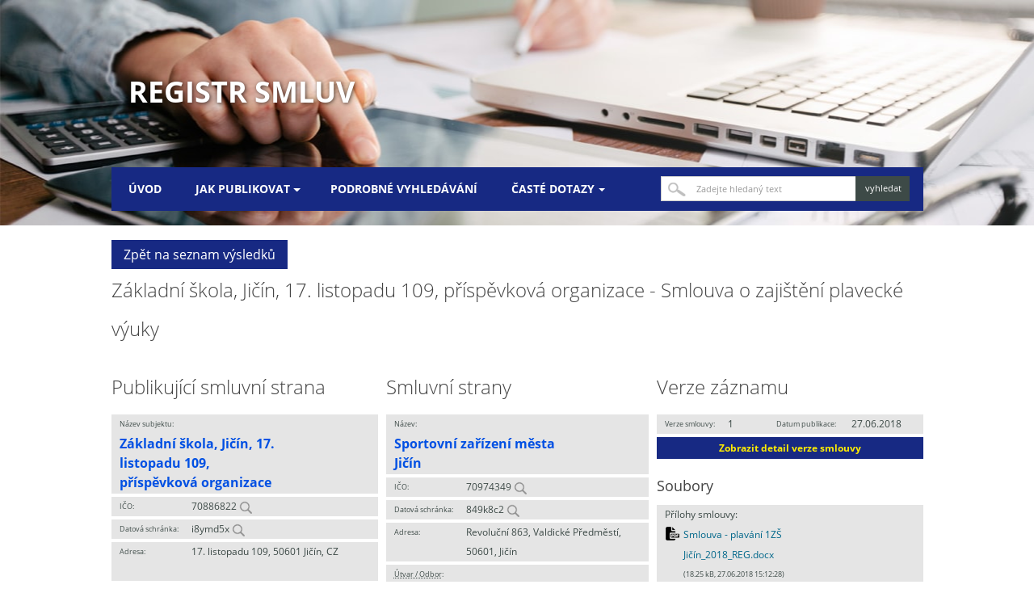

--- FILE ---
content_type: text/html; charset=utf-8
request_url: https://smlouvy.gov.cz/smlouva/6006499?backlink=jpbvj
body_size: 2860
content:
<!DOCTYPE html>
<html lang="cs">
<head>
  <meta charset="utf-8">
  <meta http-equiv="X-UA-Compatible" content="IE=edge" />
  <meta name="viewport" content="width=device-width, initial-scale=1.0">
  <meta name="description" content="Registr smluv">
  <meta name="keywords" content="Registr smluv,Veřejná smlouva,Zveřejněná smlouva,Veřejné smlouvy,Portál smluv,Zákon 340/2015,e-government smlouvy">
  <title>Základní škola, Jičín, 17. listopadu 109, příspěvková organizace | Registr smluv</title>
  <link rel="stylesheet" type="text/css" href="/css/normalize.css">
  <link rel="stylesheet" type="text/css" href="/css/grid.css">
  <link rel="stylesheet" type="text/css" href="/css/style.css">
  <script src="/js/webfont.js"></script>
  <script type="text/javascript" src="/js/modernizr.js"></script>
</head>
<body>
  <div class="header">
    <div class="container">
      <h1 class="page-header"><a href="/">Registr smluv</a></h1>

      <div class="menu">
      	<nav id="nav" role="navigation">
            <a href="#nav" id="toggle" title="Zobrazit navigaci">&nbsp;</a>
            <a href="#" id="" title="Skrýt navigaci">&nbsp;</a>
            <ul class="clearfix toggle">
                    <li><a href="/" role="menuitem">Úvod</a></li>
                    <li>
                      <a href="/stranka/jak-publikovat" aria-haspopup="true"><span>Jak publikovat</span></a>
                      <ul>
                          <li><a href="/stranka/metodika">Metodika</a></li>
                          <li><a href="/stranka/co-delam-spatne">Co dělám špatně?</a></li>
                          <li><a href="/stranka/publikacni-formulare">Publikační formuláře</a></li>
                          <li><a href="/stranka/popis-aplikacniho-rozhrani-isrs">Aplikační rozhraní ISRS</a></li>
                          <li><a href="/stranka/testovaci-prostredi">Testovací prostředí</a></li>
                          <li><a href="/stranka/anonymizace-dokumentu">Anonymizace dokumentů</a></li>
                      </ul>
                    </li>
                    <li><a href="/vyhledavani" role="menuitem">Podrobné vyhledávání</a></li>
                    <li>
                      <a href="/stranka/caste-dotazy" aria-haspopup="true"><span>Časté dotazy</span></a>
                      <ul>
                          <li><a href="/stranka/pravni-ramec">Právní rámec</a></li>
                          <li><a href="/stranka/technicke-reseni">Technické řešení</a></li>
                          <li><a href="/stranka/otevrena-data">Otevřená data</a></li>
                          <li><a href="/stranka/popis-nasazenych-uprav">Popis nasazených úprav</a></li>
                      </ul>
                    </li>
            </ul>
      	</nav>

        <div class="menu-search">
          <div class="w-form">
            <form class="w-clearfix" role="search" method="get" action="/vyhledavani">
              <label for="search">Vyhledat</label>
              <input id="search" type="text" placeholder="Zadejte hledaný text" name="q" class="w-input search-box" alt="Zadejte hledaný text" value="">
              <input type="submit" value="vyhledat" data-wait="Prosím čekejte..." class="w-button search-button" alt="Vyhledat">
            </form>
          </div>
        </div>
      </div>

    </div>
  </div>
<section class="w-section content" role="main">
  <div class="container">
      <div class="row"><a class="item-btn w-button btn search-back-btn" href="/contract/back?backlink=jpbvj" role="button">Zpět na seznam výsledků</a></div>
    <div class="w-row">
        <h2>Základní škola, Jičín, 17. listopadu 109, příspěvková organizace - Smlouva o zajištění plavecké výuky</h2>
      <div class="row detail">
        <div class="w-col w-col-4 first-col">
          <h2>Publikující smluvní strana</h2>

          <div class="item"><span class="name lg">Název subjektu:</span><span class="value lg">Základní škola, Jičín, 17. listopadu 109, příspěvková organizace</span></div>
          <div class="item"><span class="name">IČO:</span><span class="value">70886822 <a href="/vyhledavani?subject_idnum=70886822" title="Hledat IČO"><img src="https://smlouvy.gov.cz/images/magnify-glass.png" width="16px" alt="Hledat IČO"></a></span></div>
          <div class="item"><span class="name">Datová schránka:</span><span class="value">i8ymd5x <a href="/vyhledavani?subject_box=i8ymd5x" title="Hledat datovou schránku"><img src="https://smlouvy.gov.cz/images/magnify-glass.png" width="16px" alt="Hledat datovou schránku"></a></span></div>
          <div class="item double"><span class="name">Adresa:</span><span class="value">17. listopadu 109, 50601 Jičín, CZ</span></div>
          <div class="item"><span class="name"><abbr title="Útvar / Odbor / Org. složka">Útvar / Odbor</abbr>:</span><span class="value"></span></div>

          <h3>Informace o zápisu</h3>

          <div class="item"><span class="name">ID smlouvy:</span><span class="value">5576651</span></div>
          <div class="item"><span class="name">ID verze:</span><span class="value">6006499</span></div>
          <div class="item"><span class="name">Číslo verze:</span><span class="value">1</span></div>
          <div class="item"><span class="name">Zveřejnění:</span><span class="value">27.06.2018 15:11:47</span></div>
            <div class="item"><span class="name"><abbr title="Zveřejňující subjekt">Zveřejňující</abbr>:</span><span class="value">Základní škola, Jičín, 17. listopadu 109, příspěvková organizace</span></div>
            <div class="item"><span class="name">Datová schránka:</span><span class="value">i8ymd5x</span></div>



          <h3>Smlouva</h3>

          <div class="item"><span class="name">Předmět smlouvy:</span><span class="value">Smlouva o zajištění plavecké výuky</span></div>
          <div class="item"><span class="name">Datum uzavření:</span><span class="value">27.06.2018</span></div>
          <div class="item"><span class="name">První zveřejnění:</span><span class="value">27.06.2018</span></div>
          <div class="item"><span class="name">Číslo smlouvy / č.j.:</span><span class="value"></span></div>
          <div class="item"><span class="name">Ev. číslo zak. z VVZ:</span></div>
          <div class="item"><span class="name">Podepisující osoba:</span><span class="value">Bc. David Streubel</span></div>
          <div class="item"><span class="name">Hodnota bez DPH:</span><span class="value">265 000,00 CZK</span></div>
          <div class="item"><span class="name">Hodnota vč. DPH:</span><span class="value">265 000,00 CZK</span></div>


        </div>

        <div class="w-col w-col-4">
            <h2>Smluvní strany</h2>
                <div class="contractor">
                  <div class="item"><span class="name lg">Název:</span><span class="value lg">Sportovní zařízení města Jičín</span></div>
                  <div class="item"><span class="name">IČO:</span><span class="value">70974349 <a href="/vyhledavani?party_idnum=70974349" title="Hledat IČO"><img src="https://smlouvy.gov.cz/images/magnify-glass.png" width="16px" alt="Hledat IČO"></a></span></div>
                  <div class="item"><span class="name">Datová schránka:</span><span class="value">849k8c2 <a href="/vyhledavani?party_box=849k8c2" title="Hledat datovou schránku"><img src="https://smlouvy.gov.cz/images/magnify-glass.png" width="16px" alt="Hledat datovou schránku"></a></span></div>
                  <div class="item double"><span class="name">Adresa:</span><span class="value">Revoluční 863, Valdické Předměstí, 50601, Jičín</span></div>
                  <div class="item"><span class="name"><abbr title="Útvar / Odbor / Org. složka">Útvar / Odbor</abbr>:</span><span class="value"></span></div>
                    <div class="item"><span class="name">Plátce / příjemce:</span><span class="value">Příjemce</span></div>
                </div>
        </div>

        <div class="w-col w-col-4 last-col">
            <h2>Verze záznamu</h2>
                <div class="contracts active">
                    <div class="item">
                      <div class="first">
                        <span class="name">Verze smlouvy:</span>
                        <span class="value">1</span>
                      </div>
                      <div class="second">
                        <span class="name">Datum publikace:</span>
                        <span class="value">27.06.2018</span>
                      </div>
                    </div>
                    <div class="item">
                      <a class="item-btn" href="/smlouva/6006499?backlink=jpbvj" role="button">Zobrazit detail verze smlouvy</a>
                    </div>
                </div>

            <h3>Soubory</h3>

            <div class="item">
              <span class="name source">Přílohy smlouvy:</span>
                <span class="value source pdf"><a href="/smlouva/soubor/8166303/Smlouva%20-%20plav%C3%A1n%C3%AD%201Z%C5%A0%20Ji%C4%8D%C3%ADn_2018_REG.docx?backlink=jpbvj">Smlouva - plavání 1ZŠ Jičín_2018_REG.docx</a><span class="size">(18.25 kB, 27.06.2018 15:12:28) </span></span>
            </div>
            <div class="item">
              <span class="name source">Metadata záznamu:</span>
              <div class="item"><span class="value source xml"><a href="/smlouva/6006499/xml/registr_smluv_smlouva_6006499.xml?backlink=jpbvj">registr_smluv_smlouva_6006499.xml</a></span></div>
              <div class="item"><span class="value source pdf"><a href="/smlouva/6006499/pdf/registr_smluv_smlouva_6006499.pdf?backlink=jpbvj">registr_smluv_smlouva_6006499.pdf</a></span></div>
            </div>

            
            <h3>Adresa záznamu</h3>
            <p><a href="https://smlouvy.gov.cz/smlouva/6006499">https://smlouvy.gov.cz/smlouva/6006499</a></p>
        </div>
      </div>
    </div>
  </div>
</section>

  <footer class="w-section footer" role="contentinfo" id="footer">
    <div class="w-clearfix container">
      <div class="links">
        <ul>
              <li><a href="/stranka/zpracovani-cookies">Zpracování cookies</a></li>
              <li><a href="/stranka/prohlaseni-o-pristupnosti">Prohlášení o přístupnosti</a></li>
        </ul>
      </div>
      <div class="logo">
      </div>
      <div class="copyright">v1.7.0 • 2023 © Digitální a informační agentura • Informace jsou poskytovány v souladu se zákonem č. 106/1999 Sb., o svobodném přístupu k informacím.
      </div>
    </div>
  </footer>
  <script type="text/javascript" src="/js/jquery.min.js"></script>
  <script type="text/javascript" src="/js/app.js"></script>
  <script src="/js/doubletaptogo.js"></script>
  <script nonce="71b4d317080febbc5a6dc6ee6a68eb69">
    $('#toggle').click(function() {
        $('.toggle').slideToggle('fast');
        return false;
    });
  </script>
</body>
</html>
